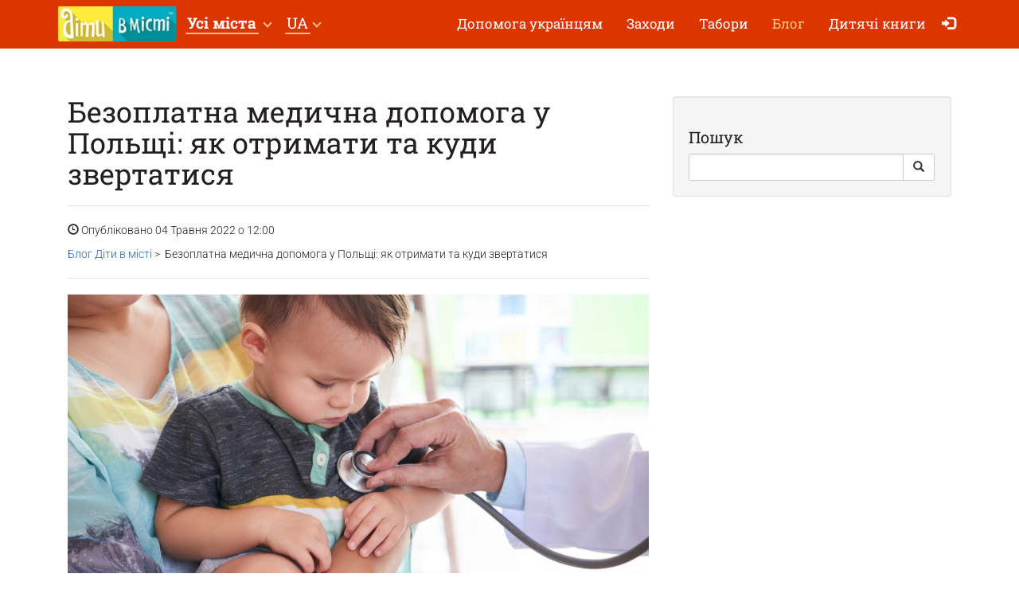

--- FILE ---
content_type: text/html; charset=UTF-8
request_url: https://dityvmisti.ua/blog/6806-bezoplatna-medychna-dopomoga-u-polshchi-iak-otrymaty-ta-kudy-zvertatysia/
body_size: 6057
content:
<!doctype html>
<html class="no-js" lang="uk" data-theme="light">
<head>

            <!-- 
    -= UKRAINE =-
    @SYNC_ZONES:[1] @REMOTE_NAME:gtmhead.php 
-->

<!-- Google Tag Manager -->
<script>(function(w,d,s,l,i){w[l]=w[l]||[];w[l].push({'gtm.start':
new Date().getTime(),event:'gtm.js'});var f=d.getElementsByTagName(s)[0],
j=d.createElement(s),dl=l!='dataLayer'?'&l='+l:'';j.async=true;j.src=
'https://www.googletagmanager.com/gtm.js?id='+i+dl;f.parentNode.insertBefore(j,f);
})(window,document,'script','dataLayer','GTM-5HG5XR');</script>
<!-- End Google Tag Manager -->    
	<meta charset="utf-8">
	<meta http-equiv="X-UA-Compatible" content="IE=edge,chrome=1">

    	    <meta name="viewport" content='width=device-width, initial-scale=1'>
    
    <link rel="dns-prefetch" href="//static.dityvmisti.ua">
<link rel="dns-prefetch" href="//tickikids.ams3.cdn.digitaloceanspaces.com">
<link rel="dns-prefetch" href="//fonts.googleapis.com">
<link rel="dns-prefetch" href="//connect.facebook.net">
<link rel="preconnect" href="https://static.dityvmisti.ua" crossorigin>
<link rel="preconnect" href="https://tickikids.ams3.cdn.digitaloceanspaces.com" crossorigin>
<link rel="preconnect" href="https://fonts.googleapis.com">
<link rel="preload"
      as="style"
      href="https://static.dityvmisti.ua/site/acss/3887107330.blog_post.css?t=340">

    <meta name="this-is-new-server" content="indeed" />

    <title>Безоплатна медична допомога у Польщі: як отримати та куди звертатися | Діти в місті Україна</title>
    <meta name="description" content="Українці мають право на безоплатну медичну допомогу на рівні з громадянами Польщі." />
    <meta name="google-site-verification" content="9BhpVYRGfm86cKzcUmkRLqbOzxGzzMAYqBo0U13DT_s" />

    <meta name="referrer" content="unsafe-url">

    <!-- Twitter Card data -->
    <meta name="twitter:card" content="summary">
    <meta name="twitter:site" content="https://dityvmisti.ua/blog/6806-bezoplatna-medychna-dopomoga-u-polshchi-iak-otrymaty-ta-kudy-zvertatysia/">
    <meta name="twitter:title" content="Безоплатна медична допомога у Польщі: як отримати та куди звертатися | Діти в місті Україна">
    <meta name="twitter:description" content="Українці мають право на безоплатну медичну допомогу на рівні з громадянами Польщі.">
    <meta name="twitter:image" content="https://static.dityvmisti.ua/files/blog/6806_ua.jpg">

    <!-- Open Graph data -->
    <meta property="og:title" content="Безоплатна медична допомога у Польщі: як отримати та куди звертатися | Діти в місті Україна" />
    <meta property="og:type" content="article" />
    <meta property="og:url" content="https://dityvmisti.ua/blog/6806-bezoplatna-medychna-dopomoga-u-polshchi-iak-otrymaty-ta-kudy-zvertatysia/" />
    <meta property="og:image" content="https://static.dityvmisti.ua/files/blog/6806_ua.jpg" />
    <meta property="og:description" content="Українці мають право на безоплатну медичну допомогу на рівні з громадянами Польщі." />
    <meta property="og:site_name" content="Безоплатна медична допомога у Польщі: як отримати та куди звертатися | Діти в місті Україна" />

    <link href="https://global.cache.tickikidz.com/images/favicon.ico" rel="shortcut icon" type="image/x-icon" />
    <link href="https://global.cache.tickikidz.com/images/apple-touch-icon.png" rel="apple-touch-icon" />
    <link href="https://global.cache.tickikidz.com/images/apple-touch-icon-76x76.png" rel="apple-touch-icon" sizes="76x76" />
    <link href="https://global.cache.tickikidz.com/images/apple-touch-icon-120x120.png" rel="apple-touch-icon" sizes="120x120" />
    <link href="https://global.cache.tickikidz.com/images/apple-touch-icon-152x152.png" rel="apple-touch-icon" sizes="152x152" />
    <link href="https://global.cache.tickikidz.com/images/apple-touch-icon-180x180.png" rel="apple-touch-icon" sizes="180x180" />
    <link href="https://global.cache.tickikidz.com/images/icon-hires.png" rel="icon" sizes="192x192" />
    <link href="https://global.cache.tickikidz.com/images/icon-normal.png" rel="icon" sizes="128x128" />

    
    
    <link rel="alternate" href="https://detivgorode.ua/blog/6806-besplatnaia-meditsinskaia-pomoshch-v-polshe-kak-poluchit-i-kuda-obrashchatsia/" hreflang="ru" />
    <link rel="alternate" href="https://dityvmisti.ua/blog/6806-bezoplatna-medychna-dopomoga-u-polshchi-iak-otrymaty-ta-kudy-zvertatysia/" hreflang="uk" />

    <script async src="//pagead2.googlesyndication.com/pagead/js/adsbygoogle.js"></script>
    <script>
        (adsbygoogle = window.adsbygoogle || []).push({
            google_ad_client: "ca-pub-2551494506293938",
            enable_page_level_ads: true
        });
    </script>

    <!-- fb app id -->
    <meta property="fb:app_id" content="881076992028416" />

    <link rel="image_src" href="https://static.dityvmisti.ua/files/blog/6806_ua.jpg"/>

    <!--<link href="https://fonts.googleapis.com/css?family=Roboto:300,300italic,400,400italic,500,500italic,700,700italic|Roboto+Slab:400,700&display=swap&subset=latin,cyrillic" rel="stylesheet">-->

    <link rel="stylesheet" href="https://static.dityvmisti.ua/site/css/roboto.css">

    <link rel="stylesheet" href="https://static.dityvmisti.ua/site/acss/3887107330.blog_post.css?t=340">

    
    <script>
        var site_lang = 'ua';
        var bcname = '69762e1a2aa1c';
        var city_id = 0;
        var $marker_image = 'https://static.dityvmisti.ua/site/img/map-marker.png';
    </script>
    
    
    
    
    <meta name="csrf-token" content="5df74db0af996061828011e154fa2afb"/>

    <style type="text/css">
        .m-event-list__item.li69762e1a2aa1c {width: 100%!important;text-align: center!important;}
        @media (min-width: 1030px) {.m-event-list__item.li69762e1a2aa1c {width: 33.3%!important;}}
        @media (min-width: 730px) and (max-width: 1030px) {.m-event-list__item.li69762e1a2aa1c {width: 50%!important;}}
            </style>

            <script type='text/javascript' src='https://platform-api.sharethis.com/js/sharethis.js#property=5f5874592cb38d0012256944&product=sop' async='async'></script>
    
</head>
<body>

<!--Facebook script for integration plugin -->
<div id="fb-root"></div>
<script async defer crossorigin="anonymous" src="https://connect.facebook.net/uk_UA/sdk.js#xfbml=1&version=v22.0&appId=881076992028416"></script>
<!-- 
    -= UKRAINE =-
    @SYNC_ZONES:[1] @REMOTE_NAME:gtmbody.php 
-->
<!-- Google Tag Manager (noscript) -->
<noscript><iframe src="https://www.googletagmanager.com/ns.html?id=GTM-5HG5XR"
height="0" width="0" style="display:none;visibility:hidden"></iframe></noscript>
<!-- End Google Tag Manager (noscript) -->

	<!--[if lt IE 9]>
		<p class="browserupgrade">You are using an <strong>outdated</strong> browser. Please <a href="http://browsehappy.com/">upgrade your browser</a> to improve your experience.</p>
	<![endif]-->

          <div class="text-center 69762e1a2aa1ccnt promo-banner-top">
                      </div>

	<header class="m-header">

		<nav id="nav-bar" class="navbar navbar-inverse"> <!-- removed class navbar-fixed-top -->
			<div class="container-fluid">
				<div class="navbar-header">
					<button type="button" class="navbar-toggle collapsed" data-toggle="collapse" data-target="#navbar" aria-expanded="false" aria-controls="navbar" aria-label="Перемкнути меню">
						<span class="icon-bar"></span>
						<span class="icon-bar"></span>
						<span class="icon-bar"></span>
					</button>
                                            <a class="navbar-brand" href="/"><img loading="lazy" src="https://z1.cache.tickikidz.com/zone/logo_ua_5aa8024900ae14.81778368.jpg" alt="" /></a>
                                        				</div>
                <div id="navbar" class="navbar-collapse collapse display-show">

                    <!-- @SYNC_ZONES:[1] @REMOTE_NAME:lang-city-bar.php -->
<div class="dd-sels">

    <div class="sg-cities sg-cities--city dropdown">
        <span role="button" class="dropdown-toggle" data-toggle="dropdown"><span class="sg-cities__sel">Усі міста</span>
        <span class="caret"><svg class="c-icon c-icon-caret"><use xlink:href="#c-icon-caret"></use></svg></span></span>
        <ul class="dropdown-menu">
            <li><a href="https://dityvmisti.ua">Усі міста</a></li>
                        <li><a href="https://kyiv.dityvmisti.ua/">Київ</a></li>
                        <li><a href="https://dnipro.dityvmisti.ua/">Дніпро</a></li>
                        <li><a href="https://lviv.dityvmisti.ua/">Львів</a></li>
                        <li><a href="https://odesa.dityvmisti.ua/">Одеса</a></li>
                        <li><a href="https://zaporizhzhia.dityvmisti.ua/">Запоріжжя</a></li>
                        <li><a href="https://kryvyirih.dityvmisti.ua/">Кривий Ріг</a></li>
                        <li><a href="https://kharkiv.dityvmisti.ua/">Харкiв</a></li>
                        <li><a href="https://ternopil.dityvmisti.ua/">Тернопіль</a></li>
                        <li><a href="https://khmelnytskyi.dityvmisti.ua/">Хмельницький</a></li>
                        <li><a href="https://vinnitsa.dityvmisti.ua/">Вінниця</a></li>
                        <li><a href="https://rivne.dityvmisti.ua/">Рівне</a></li>
                    </ul>
    </div>

</div>

    
<div class="sg-cities sg-cities--lang dropdown">
    <a class="dropdown-toggle" data-toggle="dropdown" href="#"><span class="sg-cities__sel">UA</span><span class="caret"></span></a>
    <ul class="dropdown-menu">
                                    <li>
                    <a href="https://detivgorode.ua/blog/6806-besplatnaia-meditsinskaia-pomoshch-v-polshe-kak-poluchit-i-kuda-obrashchatsia/">
                        RU<span class="lang-caption">–Русский</span>                    </a>
                </li>
                                                <li class="active-lang">
                    <a href="javascript:void(0);">
                        UA<span class="lang-caption">–Українська</span>                    </a>
                </li>
                        </ul>
</div>

    
					<!--<a role="button" class="close-nav" href="javascript:void(0)" data-toggle="collapse" data-target="#navbar" aria-expanded="false" aria-controls="navbar">--><!--</a>-->
					<ul class="nav navbar-nav">

                        
                        
                                                                <li ><a href="https://dityvmisti.ua/dopomoga-ukraintsiam/"  target='_blank'>Допомога українцям</a></li>
                            
                        
                        
                                                                <li ><a href="/search/"  target='_self'>Заходи</a></li>
                            
                        
                        
                                                                <li ><a href="/camps/"  target='_self'>Табори</a></li>
                            
                        
                        
                                                                <li class='active'><a href="/blog/"  target='_self'>Блог</a></li>
                            
                        
                        
                                                                <li ><a href="https://dityvmisti.ua/chytaiemo-ditiam-ukrainskoiu/"  target='_blank'>Дитячі книги </a></li>
                            
                        
                        
                        
                        <li class="nav-icon-btn nav-login"><a title="Увійти" href="/login/"><span class="glyphicon glyphicon-log-in"></span> <span class="icon-text">Увійти</span></a></li>

                        					</ul>
				</div><!--/.nav-collapse -->
			</div>
		</nav>

	</header>

    <noscript>
        <div class="container"><br /><div class="alert alert-danger" role="alert"><b>Для повної функціональності цього сайту необхідно включити JavaScript. Ось <a class="ClickOut" href="http://www.enable-javascript.com/ru/" target="_blank" rel="nofollow">інструкції, як включити JavaScript у вашому браузері</a>.</b></div></div>
    </noscript>

    
    <main class="main">
    
        <div class="main__body container-fluid">
        
            <div class="row">               
                
                <div class="col-lg-8 blog-content video-resp-container">
                                    
                    <!-- Title -->
                    <h1>Безоплатна медична допомога у Польщі: як отримати та куди звертатися                                        
                    </h1>

                    <!-- Author -->
    <!--                <p class="lead">
                        by <a href="#">Start Bootstrap</a>
                    </p>    -->

                    <hr>                                                                                      

                    <!-- Date/Time -->
                    <p><span class="glyphicon glyphicon-time"></span> Опубліковано 04 Травня 2022 о 12:00</p>
                    
                    <!-- Blog Path -->
                    <p>
                        <a href="/blog/">Блог Діти в місті</a>&nbsp;&gt;&nbsp;
                                                Безоплатна медична допомога у Польщі: як отримати та куди звертатися                    </p>                                                
                                      
                    <hr>

                    <!-- Preview Image -->
                    <img class="img-responsive" src="https://static.dityvmisti.ua/files/blog/6806_ua.jpg" title="Безоплатна медична допомога у Польщі: як отримати та куди звертатися" alt="Безоплатна медична допомога у Польщі: як отримати та куди звертатися"><hr />
                    <!-- Post Content -->
                    
                    
                    <p><p style="text-align: center;"><i>Photo: Freepik
</i></p><p style="text-align: center;"><br></p><p style="text-align: justify; ">Через війну в Україні за кордон виїхало близько 5,5 млн осіб. Більшість з них це жінки та діти. Найбільше біженців залишилися у сусідній Польщі, де для українців створили усі умови для адаптації, роботи та освіти.
</p><p style="text-align: justify; ">Як зазначають у МОЗ, українці, які виїхали за кордон після 24 лютого, мають право на безоплатну медичну допомогу на рівні з громадянами Польщі. У МОЗ розповіли, куди звертатися та що робити у разі необхідності.
</p><p style="text-align: justify; "><br></p><p style="text-align: center;"><img loading="lazy" src="https://static.detivgorode.ua/files/blog/6806/imgonline-com-ua-resize-oqvqfigfef.jpg"><br></p><p style="text-align: center;"><i>Photo:МОЗ</i></p><p style="text-align: center;"><img loading="lazy" src="https://static.detivgorode.ua/files/blog/6806/imgonline-com-ua-resize-yxguy3eys4uucrob(2).jpg"><i><br></i></p><p style="text-align: center;"><i>
</i></p><p style="text-align: center;"><i>Photo:МОЗ</i></p><p style="text-align: center;"><img loading="lazy" src="https://static.detivgorode.ua/files/blog/6806/imgonline-com-ua-resize-io6dosl4bom4(2).jpg"><i><br></i></p><p style="text-align: center;"><i>
</i></p><p style="text-align: center;"><i>Photo:МОЗ
</i></p><p style="text-align: center;"><img loading="lazy" src="https://static.detivgorode.ua/files/blog/6806/imgonline-com-ua-resize-ztwqpnggxc5x.jpg"><i><br></i></p><p style="text-align: center;"><i>Photo:МОЗ
</i></p><p style="text-align: justify; "><br></p><blockquote style="text-align: justify; "><p>Зверніть увагу на наші добірки, які будуть корисні тим, хто змушений перебувати за кордоном:</p><p><a href="https://dityvmisti.ua/blog/6803-bezoplatna-medychna-dopomoga-za-kordonom/" target="_blank" class=""><b>Безоплатна медична допомога за кордоном</b></a></p><p><a href="https://dityvmisti.ua/blog/6802-kudy-skhodyty-z-dytynoiu-za-kordonom-bezkoshtovni-ekskursii-ta-tsikavynky-dlia-ukrainskykh-bizhentsiv/" target="_blank" class=""><b>Куди сходити з дитиною за кордоном: безкоштовні екскурсії та цікавинки для українських біженців</b></a><b></b></p><p><a href="https://dityvmisti.ua/blog/6756-bezoplatni-pidruchnyky-dlia-ukrainskykh-shkoliariv-za-kordonom/" target="_blank" class=""><b>Безоплатні підручники для українських школярів за кордоном</b></a><b></b></p><p><a href="https://dityvmisti.ua/blog/6754-vyplaty-dopomoga-z-zhytlom-ta-robotoiu-dlia-ukrainskykh-pereselentsiv-u-riznykh-krainakh-ii-chastyna/" target="_blank" class=""><b>Виплати, допомога з житлом та роботою для українських переселенців у різних країнах</b></a><b></b></p><p><a href="https://dityvmisti.ua/blog/6744-iaki-umovy-dlia-ukrainskykh-pereselentsiv-u-riznykh-krainakh-vyplaty-dopomoga-z-zhytlom-ta-robotoiu/" target="_blank" class=""><b>Які умови для українських переселенців у різних країнах: виплати, допомога з житлом та роботою</b></a><b></b></p><p><b><a href="https://dityvmisti.ua/blog/6752-dopomoga-ukraintsiam-bezkoshtovni-resursy-dlia-vyvchennia-inozemnoi-movy/" target="_blank" class="">Допомога українцям: безкоштовні ресурси для вивчення іноземної мови</a></b></p></blockquote><p style="text-align: justify; "><br></p><p>
</p><p>
</p><p>
</p><p>
</p><p>
</p></p>           
                    
                    
                    <br />
                    <br />
                    <!-- FB comments -->
                    <div class="fb-comments" data-href="https://dityvmisti.ua/blog/6806-bezoplatna-medychna-dopomoga-u-polshchi-iak-otrymaty-ta-kudy-zvertatysia/" data-width="100%" data-numposts="5" data-colorscheme="light" data-moderation="true" data-order-by="reverse_time"></div>

                    <br />
                    <br />
                    
                                 

                </div>
                          
                
            <!-- Blog Sidebar Widgets Column -->
            <div class="col-md-4">

            <br />

            

                                <div class="">

                <!-- Blog Search Well -->
                <form name="search" method="get" action="/blog/">
                <div class="well">
                    <h3>Пошук</h3>
                    <div class="input-group" method="get">
                            <input class="form-control" aria-label="Search" type="text" name="search" value="">
                            <span class="input-group-btn">
                                <button class="btn btn-default" aria-label="Search Button" type="button">
                                    <span class="glyphicon glyphicon-search"></span>
                                </button>
                            </span>
                    </div>
                    <!-- /.input-group -->
                </div>
                </form>

                </div>

                
                
            </div>
                
            </div>
            
        </div>
                
    </main>

      
    <div class="multi-loc-popup">
      <div class="mlp-modal">
        <div class="mlp-modal__pict"></div>
        <div class="mlp-modal__body"></div>
        <div class="mlp-modal__close"></div>
      </div>
    </div>

    <footer class="m-footer">
        <div class="m-footer__body container-fluid">
            <div class="f-menu">
                <ul class="b-menu">

                
                    <li class="b-menu__item">
                        <b class="b-sm-title">Популярні категорії</b>
                                                <ul class="b-sm mob-hide">
                                                        <li><a href="/camps/"  target='_self'>Дитячі табори</a></li>
                                                    </ul>
                                            </li>

                
                    <li class="b-menu__item">
                        <b class="b-sm-title">Організаторам</b>
                                                <ul class="b-sm mob-hide">
                                                        <li><a href="https://user.dityvmisti.ua/"  target='_blank'>Зареєструватися як організатор</a></li>
                                                        <li><a href="https://dityvmisti.ua/pages/umovy-koryctuvannia-caitom-dity-v-micti/"  target='_blank'>Умови користування сайтом "Діти в місті"</a></li>
                                                        <li><a href="/organizations/"  target='_blank'>Всі організації</a></li>
                                                    </ul>
                                            </li>

                
                    <li class="b-menu__item">
                        <b class="b-sm-title">Про нас</b>
                                                <ul class="b-sm mob-hide">
                                                        <li><a href="/pages/contacts/"  target='_self'>Контакти</a></li>
                                                    </ul>
                                            </li>

                
                    <li class="b-menu__item">
                        <b class="b-sm-title">Цікаві розділи</b>
                                                <ul class="b-sm mob-hide">
                                                        <li><a href="/blog/"  target='_self'>Блог</a></li>
                                                    </ul>
                                            </li>

                
                    <li class="b-menu__item">
                        <b class="b-sm-title">Оферта</b>
                                                <ul class="b-sm mob-hide">
                                                        <li><a href="https://dityvmisti.ua/pages/oferta/"  target='_blank'>Оферта</a></li>
                                                    </ul>
                                            </li>

                
                    <li class="b-menu__item">
                        <b class="b-sm-title">Підписка</b>
                                                <ul class="b-sm mob-hide">
                                                        <li><a href="https://dityvmisti.ua/pages/pidpyska/"  target='_blank'>Підписка на email розсилку, Facebook та Instagram</a></li>
                                                    </ul>
                                            </li>

                
                    <li class="b-menu__item">
                        <b class="b-sm-title">Depositphotos</b>
                                                <ul class="b-sm mob-hide">
                                                        <li><a href="https://ua.depositphotos.com/"  target='_blank'>Depositphotos</a></li>
                                                    </ul>
                                            </li>

                
                </ul>
            </div>

            <ul class="f-s-medias">

                                                                                
            </ul>

            
                <p class="f-copy">Copyright © Діти в місті</p>

            
        </div>
    </footer>

    <!--<script src="https://global.cache.tickikidz.com/js/si_loader.js"></script>-->

    <script src="https://static.dityvmisti.ua/site/ajs/2155077968.blog_post.js?t=340"></script>

    
        
    
    <script src="https://global.cache.tickikidz.com/js/nav-bar-sticky.js"></script>

    
    <script>

        
    </script>

    
    
</body>
</html>


--- FILE ---
content_type: text/html; charset=utf-8
request_url: https://www.google.com/recaptcha/api2/aframe
body_size: 137
content:
<!DOCTYPE HTML><html><head><meta http-equiv="content-type" content="text/html; charset=UTF-8"></head><body><script nonce="5q_wYdfJ5bR-BNbu-NUA8Q">/** Anti-fraud and anti-abuse applications only. See google.com/recaptcha */ try{var clients={'sodar':'https://pagead2.googlesyndication.com/pagead/sodar?'};window.addEventListener("message",function(a){try{if(a.source===window.parent){var b=JSON.parse(a.data);var c=clients[b['id']];if(c){var d=document.createElement('img');d.src=c+b['params']+'&rc='+(localStorage.getItem("rc::a")?sessionStorage.getItem("rc::b"):"");window.document.body.appendChild(d);sessionStorage.setItem("rc::e",parseInt(sessionStorage.getItem("rc::e")||0)+1);localStorage.setItem("rc::h",'1769352735408');}}}catch(b){}});window.parent.postMessage("_grecaptcha_ready", "*");}catch(b){}</script></body></html>